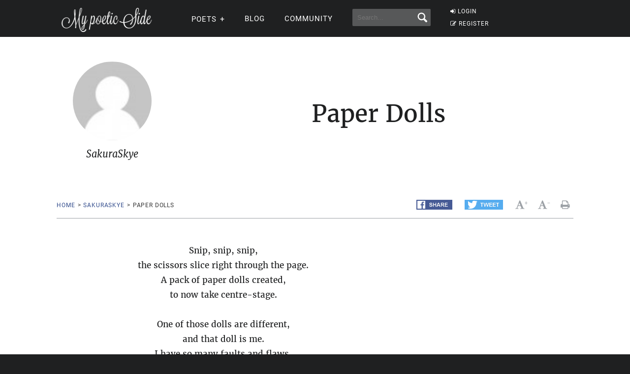

--- FILE ---
content_type: application/javascript; charset=utf-8
request_url: https://fundingchoicesmessages.google.com/f/AGSKWxVQeSyJoweKLxv5h2IYzf6YBcrBGrpCM5oAn9Ws6ArxTN2pX23bDWw3hT3FCm98lVOKoFYmaRzpflkmy0gN_-QktkrmEPjYVh4ie9X1Sh8Hm4fPX9mbzFEtlhOmSB07oBDlvngtumiaCdXpewgYD_nNU_BrNL5GYJ5r-50S0hEUPoRiB9p5SGaKZ5FD/__125ad./AdForm_trackpoint./bottom-ad-/ad.mason?_ad_init/
body_size: -1293
content:
window['00836b96-a24e-4fc3-80d1-cd4edffc680e'] = true;